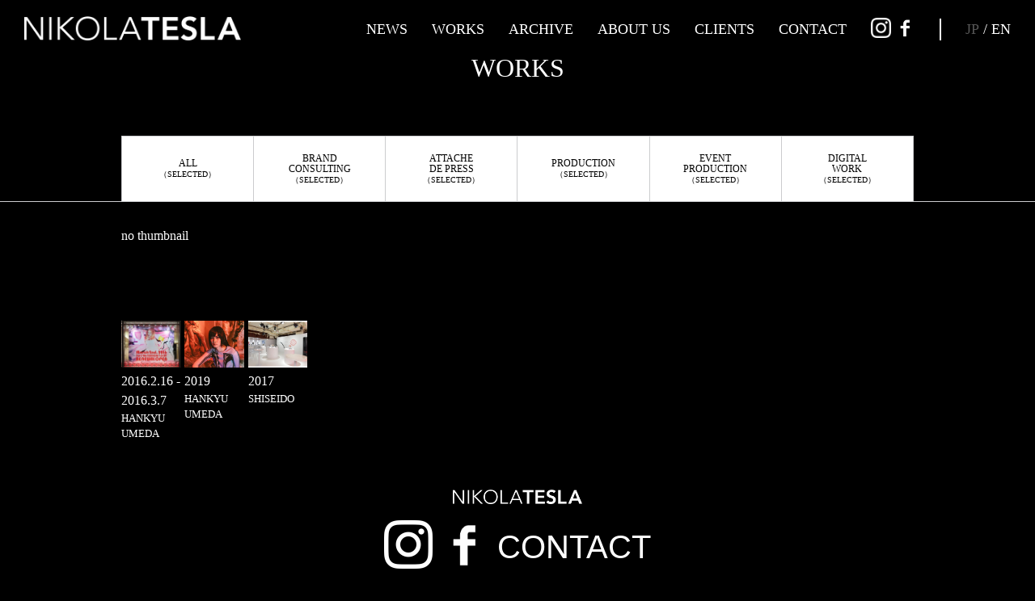

--- FILE ---
content_type: text/html; charset=UTF-8
request_url: https://nikolatesla.tokyo/works/givenchy-omotesando-opening-after-party-freq-2014-5-15/01-900-123/
body_size: 16742
content:


<!DOCTYPE html>
<html>
<head>
	<meta charset="utf-8">
  <meta name="viewport" content="width=device-width, initial-scale=1.0, maximum-scale=1">
  <meta http-equiv="X-UA-Compatible" content="IE=edge">
	<title>NIKOLA TESLA</title>
    <link rel="icon" href="https://nikolatesla.tokyo/wp-content/themes/nikolatesla/img/favicon/favicon.ico">
	<link rel="apple-touch-icon" href="https://nikolatesla.tokyo/wp-content/themes/nikolatesla/img/favicon/webclip.png">
  		<link rel="stylesheet" type="text/css" href="https://nikolatesla.tokyo/wp-content/themes/nikolatesla/css/style.css?fdfdssfd">
  <script async src="https://www.googletagmanager.com/gtag/js?id=UA-129885302-1"></script>
  <script>
    window.dataLayer = window.dataLayer || [];
    function gtag(){dataLayer.push(arguments);}
    gtag('js', new Date());
    gtag('config', 'UA-129885302-1');
  </script>
	  <script>
  var ajaxurl = 'https://nikolatesla.tokyo/wp-admin/admin-ajax.php';
  </script>
<link rel='dns-prefetch' href='//s.w.org' />
<link rel="alternate" type="application/rss+xml" title="NIKOLA TESLA &raquo; 01-900 のコメントのフィード" href="https://nikolatesla.tokyo/works/givenchy-omotesando-opening-after-party-freq-2014-5-15/01-900-123/feed/" />
<link rel='stylesheet' id='wp-block-library-css'  href='https://nikolatesla.tokyo/wp-includes/css/dist/block-library/style.min.css?ver=5.6.16' type='text/css' media='all' />
<link rel='stylesheet' id='contact-form-7-css'  href='https://nikolatesla.tokyo/wp-content/plugins/contact-form-7/includes/css/styles.css?ver=5.3.1' type='text/css' media='all' />
<link rel='stylesheet' id='contact-form-7-confirm-css'  href='https://nikolatesla.tokyo/wp-content/plugins/contact-form-7-add-confirm/includes/css/styles.css?ver=5.1' type='text/css' media='all' />
<link rel='stylesheet' id='wp-pagenavi-css'  href='https://nikolatesla.tokyo/wp-content/plugins/wp-pagenavi/pagenavi-css.css?ver=2.70' type='text/css' media='all' />
<script type='text/javascript' src='https://nikolatesla.tokyo/wp-includes/js/jquery/jquery.min.js?ver=3.5.1' id='jquery-core-js'></script>
<script type='text/javascript' src='https://nikolatesla.tokyo/wp-includes/js/jquery/jquery-migrate.min.js?ver=3.3.2' id='jquery-migrate-js'></script>
<link rel='shortlink' href='https://nikolatesla.tokyo/?p=1444' />
<script type="text/javascript">
	window._se_plugin_version = '8.1.9';
</script>
</head>
<body class="attachment attachment-template-default single single-attachment postid-1444 attachmentid-1444 attachment-jpeg">
<header class="header">
	<div class="header__inner">
		<a class="hedaer__logoLnk" href="https://nikolatesla.tokyo">
			<h1 class="header__logo">
				<img class="header__logoImg" src="https://nikolatesla.tokyo/wp-content/themes/nikolatesla/img/sample/logo.png">
			</h1>
		</a>
		<div class="header__spBtns">
			<div class="header__hamburger">
				<div class="header__hamburgerInner">
					<span class="header__hamburgerBar"></span>
					<span class="header__hamburgerBar"></span>
					<span class="header__hamburgerBar"></span>
				</div>
			</div>
		</div>
		<ul class="header__lsts">
			<li class="header__lst">
				<a class="header__lstLnk" href="https://nikolatesla.tokyo/news">NEWS</a>
			</li>
			<li class="header__lst">
				<a class="header__lstLnk" href="https://nikolatesla.tokyo/works">WORKS</a>
			</li>
			<li class="header__lst">
				<a class="header__lstLnk" href="https://nikolatesla.tokyo/archive">ARCHIVE</a>
			</li>
			<li class="header__lst">
								<a class="header__lstLnk" href="https://nikolatesla.tokyo#about">ABOUT US</a>
							</li>
			<li class="header__lst">
				<a class="header__lstLnk" href="https://nikolatesla.tokyo/clients">CLIENTS</a>
			</li>
			<li class="header__lst">
				<a class="header__lstLnk" href="https://nikolatesla.tokyo/contact">CONTACT</a>
			</li>
						<li class="header__lst">
								<a class="header__lstLnk header__lstLnk--sns" href="https://www.instagram.com/nikolatesla_tokyo" target="_blank">
					<img src="https://nikolatesla.tokyo/wp-content/themes/nikolatesla/img/sample/insta.png">
				</a>
												<a class="header__lstLnk header__lstLnk--sns" href="https://www.facebook.com/NIKOLATESLA.pr/" target="_blank">
					<img src="https://nikolatesla.tokyo/wp-content/themes/nikolatesla/img/sample/facebook_white.png">
				</a>
							</li>
						<li class="header__lst">
				<a class="header__lngLnk header__lngLnk--active" href="https://nikolatesla.tokyo/works/givenchy-omotesando-opening-after-party-freq-2014-5-15/01-900-123/?lang=en">JP</a> / <a class="header__lngLnk" href="https://nikolatesla.tokyo/works/givenchy-omotesando-opening-after-party-freq-2014-5-15/01-900-123/?lang=en">EN</a>
			</li>
		</ul>
	</div>
	<div class="header__spMenu">
		<ul class="header__spMenuLsts">
			<li class="header__spMenuLst">
				<a class="header__spMenuLnk" href="https://nikolatesla.tokyo">TOP</a>
			</li>
			<li class="header__spMenuLst">
				<a class="header__spMenuLnk" href="https://nikolatesla.tokyo/news">NEWS</a>
			</li>
			<li class="header__spMenuLst">
				<span class="header__spMenuLnk header__spMenuLnk--works">WORKS</span>
				<ul class="header__spMenuSubLsts">
					<li class="header__spMenuSubLst">
						<a class="header__spMenuSubLnk" href="https://nikolatesla.tokyo/works">ALL</a>
					</li>
					<li class="header__spMenuSubLst">
						<a class="header__spMenuSubLnk" href="https://nikolatesla.tokyo/works/c/brand/">BRAND CONSULTING</a>
					</li>
					<li class="header__spMenuSubLst">
						<a class="header__spMenuSubLnk" href="https://nikolatesla.tokyo/works/c/attache/">ATTACHE DE PRESS</a>
					</li>
					<li class="header__spMenuSubLst">
						<a class="header__spMenuSubLnk" href="https://nikolatesla.tokyo/works/c/production/">PRODUCTION</a>
					</li>
					<li class="header__spMenuSubLst">
						<a class="header__spMenuSubLnk" href="https://nikolatesla.tokyo/works/c/event/">EVENT PRODUCTION AND MORE</a>
					</li>
					<li class="header__spMenuSubLst">
						<a class="header__spMenuSubLnk" href="https://nikolatesla.tokyo/works/c/digital/">DIGITAL WORKS</a>
					</li>
				</ul>
			</li>
			<li class="header__spMenuLst">
				<a class="header__spMenuLnk" href="https://nikolatesla.tokyo/archive">ARCHIVE</a>
			</li>
			<li class="header__spMenuLst">
				<a class="header__spMenuLnk" href="https://nikolatesla.tokyo/#about">ABOUT US</a>
			</li>
			<li class="header__spMenuLst">
				<a class="header__spMenuLnk" href="https://nikolatesla.tokyo/clients">CLIENTS</a>
			</li>
			<li class="header__spMenuLst">
				<a class="header__spMenuLnk" href="https://nikolatesla.tokyo/contact">CONTACT</a>
			</li>
			<li class="header__spMenuLst">
				<a class="header__spLangLnk header__spLangLnk--active" href="https://nikolatesla.tokyo/works/givenchy-omotesando-opening-after-party-freq-2014-5-15/01-900-123/?lang=en">JP</a> / <a class="header__spLangLnk" href="https://nikolatesla.tokyo/works/givenchy-omotesando-opening-after-party-freq-2014-5-15/01-900-123/?lang=en">EN</a>
			</li>
			<li class="header__spMenuLst">
				<div class="header__spSnsBorder">
										<a class="header__spSnsLnk" href="https://www.instagram.com/nikolatesla_tokyo">
						<img class="header__spSnsImg" src="https://nikolatesla.tokyo/wp-content/themes/nikolatesla/img/sample/insta.png">
					</a>
															<a class="header__spSnsLnk" href="https://www.facebook.com/NIKOLATESLA.pr/">
						<img class="header__spSnsImg" src="https://nikolatesla.tokyo/wp-content/themes/nikolatesla/img/sample/facebook_white.png">
					</a>
									</div>
			</li>
		</ul>
	</div>
	</header><main id="pageTop" class="main">

	<div class="worksList__ttlArea container">
		<h2 class="headline">WORKS</h2>
	</div>
	<div class="worksList__tabs">
	<div class="worksList__tabsInner">
		<ul class="worksList__tabRow clearfix">
			<li class="worksList__tabLst">
								<button class="worksList__tabBtn" data-cat="all">ALL<br><span class="worksList__tabBtnSelected">（SELECTED）</span></button>
							</li>
			<li class="worksList__tabLst">
								<button class="worksList__tabBtn" data-cat="brand">BRAND<br>CONSULTING<br><span class="worksList__tabBtnSelected">（SELECTED）</span></button>
							</li>
			<li class="worksList__tabLst">
								<button class="worksList__tabBtn" data-cat="attache">ATTACHE<br>DE PRESS<br><span class="worksList__tabBtnSelected">（SELECTED）</span></button>
							</li>
		</ul>
		<ul class="worksList__tabRow clearfix">
			<li class="worksList__tabLst">
								<button class="worksList__tabBtn" data-cat="production">PRODUCTION<br><span class="worksList__tabBtnSelected">（SELECTED）</span></button>
							</li>
			<li class="worksList__tabLst">
								<button class="worksList__tabBtn" data-cat="event">EVENT<br>PRODUCTION<br><span class="worksList__tabBtnSelected">（SELECTED）</span></button>
							</li>
			<li class="worksList__tabLst">
								<button class="worksList__tabBtn" data-cat="digital">DIGITAL<br>WORK<br><span class="worksList__tabBtnSelected">（SELECTED）</span></button>
							</li>
		</ul>
	</div>
</div>		<section class="worksList__lsts container">
		<div class="worksList__lstsInner">
			<div class="worksList__lst visible worksList__lst--">
																no thumbnail
															<div class="worksList__info">
						<p class="worksList__lstDate"></p>
						<div class="worksList__cat"></div>
						<h4 class="worksList__lstBrand fontNormal"></h4>
						<h5 class="worksList__lstTtl fontNormal">01-900</h5>
						<p class="worksList__lstTxt fontNormal"></p>
						<div class="worksList__tags fontNormal">
							Tag : 
														<br />
<b>Warning</b>:  Invalid argument supplied for foreach() in <b>/export/sd210/www/jp/r/e/gmoserver/1/0/sd0438110/nikolatesla.tokyo/wp-content/themes/nikolatesla/single.php</b> on line <b>65</b><br />
						</div>					
												<div class="worksList__sns">
							<a class="worksList__snsLnk" href="http://www.facebook.com/share.php?u=https%3A%2F%2Fnikolatesla.tokyo%2Fworks%2Fgivenchy-omotesando-opening-after-party-freq-2014-5-15%2F01-900-123%2F">
								<img class="worksList__snsImg" src="https://nikolatesla.tokyo/wp-content/themes/nikolatesla/img/sample/facebook_white.png">
							</a>
							<a class="worksList__snsLnk" href="https://twitter.com/intent/tweet?url=https%3A%2F%2Fnikolatesla.tokyo%2Fworks%2Fgivenchy-omotesando-opening-after-party-freq-2014-5-15%2F01-900-123%2F&text= /『01-900』">
								<img class="worksList__snsImg" src="https://nikolatesla.tokyo/wp-content/themes/nikolatesla/img/sample/twitter_white.png">
							</a>
						</div>					</div>

					
													<div class="worksDetail__relates">
																							<a class="worksDetail__relate" href="https://nikolatesla.tokyo/works/hankyu-umeda-mode-floor-3f-window-displey/">
															<div class="worksDetail__relateFig aspectfix">
									<div class="aspectfix__inner">
										<img width="840" height="478" src="https://nikolatesla.tokyo/wp-content/uploads/2019/06/01-840.jpg" class="worksDetail__relateImg worksList__lstImg wp-post-image" alt="" loading="lazy" srcset="https://nikolatesla.tokyo/wp-content/uploads/2019/06/01-840.jpg 840w, https://nikolatesla.tokyo/wp-content/uploads/2019/06/01-840-300x171.jpg 300w, https://nikolatesla.tokyo/wp-content/uploads/2019/06/01-840-768x437.jpg 768w" sizes="(max-width: 840px) 100vw, 840px" />									</div>
								</div>
														<h4 class="worksDetail__relateDate">2016.2.16 - 2016.3.7</h4>
							<h5 class="worksDetail__relateBrand">HANKYU UMEDA</h5>
						</a>
																							<a class="worksDetail__relate" href="https://nikolatesla.tokyo/works/hankyu-mode-autumn-2019-trans-human/">
															<div class="worksDetail__relateFig aspectfix">
									<div class="aspectfix__inner">
										<img width="900" height="636" src="https://nikolatesla.tokyo/wp-content/uploads/2019/09/thumnail-1.jpg" class="worksDetail__relateImg worksList__lstImg wp-post-image" alt="" loading="lazy" srcset="https://nikolatesla.tokyo/wp-content/uploads/2019/09/thumnail-1.jpg 900w, https://nikolatesla.tokyo/wp-content/uploads/2019/09/thumnail-1-300x212.jpg 300w, https://nikolatesla.tokyo/wp-content/uploads/2019/09/thumnail-1-768x543.jpg 768w" sizes="(max-width: 900px) 100vw, 900px" />									</div>
								</div>
														<h4 class="worksDetail__relateDate">2019</h4>
							<h5 class="worksDetail__relateBrand">HANKYU UMEDA</h5>
						</a>
																							<a class="worksDetail__relate" href="https://nikolatesla.tokyo/works/shiseido-2017-aw-shiseido-pop-up-store-reception-party-restaurant-bar-cay-2017-6-27/">
															<div class="worksDetail__relateFig aspectfix">
									<div class="aspectfix__inner">
										<img width="900" height="639" src="https://nikolatesla.tokyo/wp-content/uploads/2019/07/01-900-77.jpg" class="worksDetail__relateImg worksList__lstImg wp-post-image" alt="" loading="lazy" srcset="https://nikolatesla.tokyo/wp-content/uploads/2019/07/01-900-77.jpg 900w, https://nikolatesla.tokyo/wp-content/uploads/2019/07/01-900-77-300x213.jpg 300w, https://nikolatesla.tokyo/wp-content/uploads/2019/07/01-900-77-768x545.jpg 768w" sizes="(max-width: 900px) 100vw, 900px" />									</div>
								</div>
														<h4 class="worksDetail__relateDate">2017</h4>
							<h5 class="worksDetail__relateBrand">SHISEIDO</h5>
						</a>
									</div>
						</div>
		</div>
	</section>
	</main>
<style>
.iScrollLoneScrollbar {
	display:none;
}
</style>
	<button class="toTop" data-target="#pageTop">
		<img class="toTop__img" src="https://nikolatesla.tokyo/wp-content/themes/nikolatesla/img/sample/totop.png">
	</button>
	
<button class="toBack" onClick="history.back(); return false;">
	<img class="toBack__img" src="https://nikolatesla.tokyo/wp-content/themes/nikolatesla/img/sample/totop.png">
</button>
<button class="toTop" data-target="#pageTop">
	<img class="toTop__img" src="https://nikolatesla.tokyo/wp-content/themes/nikolatesla/img/sample/totop.png">
</button>
<footer class="footer fontNormal">
	<img class="footer__logo" src="https://nikolatesla.tokyo/wp-content/themes/nikolatesla/img/sample/logo.png">
	<div class="footer__snses">
		<a class="footer__sns" href="https://www.instagram.com/nikolatesla_tokyo" target="_blank">
			<img src="https://nikolatesla.tokyo/wp-content/themes/nikolatesla/img/sample/insta.png">
		</a>
		<a class="footer__sns" href="https://www.facebook.com/NIKOLATESLA.pr/" target="_blank">
			<img src="https://nikolatesla.tokyo/wp-content/themes/nikolatesla/img/sample/facebook_white.png">
		</a>
		<a class="footer__contact" href="https://nikolatesla.tokyo/contact">CONTACT</a>
	</div>
	<div class="footer__copy"><span class="footer__copyC">&copy;</span> 2026 NIKOLA TESLA ALL RIGHTS RESERVED</div>
</footer><script type='text/javascript' id='contact-form-7-js-extra'>
/* <![CDATA[ */
var wpcf7 = {"apiSettings":{"root":"https:\/\/nikolatesla.tokyo\/wp-json\/contact-form-7\/v1","namespace":"contact-form-7\/v1"}};
/* ]]> */
</script>
<script type='text/javascript' src='https://nikolatesla.tokyo/wp-content/plugins/contact-form-7/includes/js/scripts.js?ver=5.3.1' id='contact-form-7-js'></script>
<script type='text/javascript' src='https://nikolatesla.tokyo/wp-includes/js/jquery/jquery.form.min.js?ver=4.2.1' id='jquery-form-js'></script>
<script type='text/javascript' src='https://nikolatesla.tokyo/wp-content/plugins/contact-form-7-add-confirm/includes/js/scripts.js?ver=5.1' id='contact-form-7-confirm-js'></script>
<script src="https://nikolatesla.tokyo/wp-content/themes/nikolatesla/js/jquery-3.4.0.min.js"></script>
<script src="https://nikolatesla.tokyo/wp-content/themes/nikolatesla/js/script.min.js?dfd"></script>
<script async src="https://platform.twitter.com/widgets.js" charset="utf-8"></script>




<script>
$(function(){
	var lastBlock = $('.fullpage__scroll--last').offset().top;
	// var prevTop = $(this).scrollTop();
	// window.alert(lastBlock);
	$('.fullpage').scroll(function(){
		var scrollTop = $(this).scrollTop();
		if(scrollTop > lastBlock){
			$('.fullpage').addClass('no_snap');
		}else{
			$('.fullpage').removeClass('no_snap');
		}
		/*
		if(scrollTop < 2000){//2067
			$('.fullpage').removeClass('proximity');
			prevTop = $(this).scrollTop();
		}else{
			if(prevTop > scrollTop){//上方向
				$('.fullpage').removeClass('proximity');
			}else{//下方向
				$('.fullpage').addClass('proximity');
			}
			prevTop = $(this).scrollTop();
		}
		*/
		/*
		if(scrollTop > block04){
			$('.fullpage').css({
				'scroll-snap-type':'y proximity',
			})
			console.log('last block!');
		}else if(scrollTop == block04){

		}else{
			$('.fullpage').css({
				'scroll-snap-type':'y mandatory',
			})
		}
		*/


		// console.log(scrollTop);
	});
});
</script>
</body>
</html>

--- FILE ---
content_type: text/css
request_url: https://nikolatesla.tokyo/wp-content/themes/nikolatesla/css/style.css?fdfdssfd
body_size: 27976
content:
/*! normalize.css v8.0.1 | MIT License | github.com/necolas/normalize.css */html{line-height:1.15;-webkit-text-size-adjust:100%}body{margin:0}main{display:block}h1{font-size:2em;margin:0.67em 0}hr{box-sizing:content-box;height:0;overflow:visible}pre{font-family:monospace, monospace;font-size:1em}a{background-color:transparent}abbr[title]{border-bottom:none;text-decoration:underline;text-decoration:underline dotted}b,strong{font-weight:bolder}code,kbd,samp{font-family:monospace, monospace;font-size:1em}small{font-size:80%}sub,sup{font-size:75%;line-height:0;position:relative;vertical-align:baseline}sub{bottom:-0.25em}sup{top:-0.5em}img{border-style:none}button,input,optgroup,select,textarea{font-family:inherit;font-size:100%;line-height:1.15;margin:0}button,input{overflow:visible}button,select{text-transform:none}button,[type="button"],[type="reset"],[type="submit"]{-webkit-appearance:button}button::-moz-focus-inner,[type="button"]::-moz-focus-inner,[type="reset"]::-moz-focus-inner,[type="submit"]::-moz-focus-inner{border-style:none;padding:0}button:-moz-focusring,[type="button"]:-moz-focusring,[type="reset"]:-moz-focusring,[type="submit"]:-moz-focusring{outline:1px dotted ButtonText}fieldset{padding:0.35em 0.75em 0.625em}legend{box-sizing:border-box;color:inherit;display:table;max-width:100%;padding:0;white-space:normal}progress{vertical-align:baseline}textarea{overflow:auto}[type="checkbox"],[type="radio"]{box-sizing:border-box;padding:0}[type="number"]::-webkit-inner-spin-button,[type="number"]::-webkit-outer-spin-button{height:auto}[type="search"]{-webkit-appearance:textfield;outline-offset:-2px}[type="search"]::-webkit-search-decoration{-webkit-appearance:none}::-webkit-file-upload-button{-webkit-appearance:button;font:inherit}details{display:block}summary{display:list-item}template{display:none}[hidden]{display:none}body{margin:0;padding:0;text-align:center;color:#000}h1,h2,h3,h4,h5,p,dl,dt,dd{margin:0;padding:0}a{text-decoration:none;color:inherit;display:block}ul,li{list-style-type:none;margin:0;padding:0}figure{margin:0}img{display:block;width:100%;height:auto}button{border:none;outline:none;background:none;padding:0}.clearfix::after{content:"";display:block;clear:both}.spOnly{display:none}.pcOnly{display:block}@media only screen and (max-width: 640px){.spOnly{display:block}.pcOnly{display:none}}*{-webkit-box-sizing:border-box;box-sizing:border-box}html{font-size:62.5%}body{font-size:1.6rem;line-height:1.5;font-family:futura;background-color:#000;color:#FFF}a:focus{outline:none}.fontNormal{font-family:"Hiragino Kaku Gothic ProN","メイリオ", sans-serif}.container{max-width:980px;margin-left:auto;margin-right:auto}.headline{font-size:3.2rem;font-weight:normal}.headline__sub{font-size:2rem;vertical-align:1px}.aspectfix{position:relative;width:100%}.aspectfix:before{content:"";display:block;padding-top:78.41%}.aspectfix__inner{position:absolute;top:0;left:0;bottom:0;right:0}@media only screen and (max-width: 1000px){.container{padding:0 15px}}@media only screen and (max-width: 640px){.container{max-width:100%;margin-left:0;margin-right:0;padding:0 20px}}.page-template-default .main{margin:150px auto 90px}@media only screen and (max-width: 1150px){.page-template-default .main{margin:60px auto 0}}.header{position:fixed;top:0;left:0;width:100%;background-color:#000;color:#FFF;z-index:150}.header__inner{display:flex;justify-content:space-between;padding:20px 30px}.hedaer__logoLnk{height:30px}.hedaer__logoLnk--current{pointer-events:none}.header__logo{height:30px}.header__logoImg{height:100%;width:auto}.header__lsts{display:flex;align-items:flex-end}.header__lst{font-size:1.8rem}.header__lst:not(:last-of-type){margin:0 30px 0 0}.header__lst:last-of-type{border-left:solid 2px #FFF;margin:0;padding:0 0 0 30px}.header__lngLnk{display:inline-block}.header__lngLnk--active{pointer-events:none;color:#555}.header__lstLnk--sns{display:inline-block;vertical-align:-5px}.header__lstLnk--sns img{height:25px;width:auto}.header__insta{margin:0 7px 0 0}.header__instaLnk{height:30px}.header__instaImg{height:100%;width:auto}@media only screen and (max-width: 1150px){.header{display:block;position:fixed;width:100%;top:auto;bottom:0;z-index:25}.header__lsts{display:none}.spMenuOpen .header__hamburgerBar:nth-of-type(1){top:10px;transform:rotate(45deg)}.spMenuOpen .header__hamburgerBar:nth-of-type(2){opacity:0;filter:alpha(opacity=0)}.spMenuOpen .header__hamburgerBar:nth-of-type(3){top:10px;transform:rotate(-45deg)}}.header__spBtns{display:none}@media only screen and (max-width: 1150px){.header__spBtns{display:flex;justify-content:space-between;z-index:1000}.header__logoImg{height:60%;width:auto;margin:7px 0 0}}.header__hamburger{padding:5px 0;cursor:pointer}.header__hamburgerInner{position:relative;width:32px;height:20px}.header__hamburgerBar{position:absolute;left:0;width:100%;height:2px;background:#FFF;transition:all .3s ease}.header__hamburgerBar:nth-of-type(1){top:0}.header__hamburgerBar:nth-of-type(2){top:9px}.header__hamburgerBar:nth-of-type(3){top:18px}.header__spMenu{position:fixed;bottom:60px;width:100%;z-index:25;padding:30px;background-color:#000;border-bottom:solid 1px #FFF;text-align:left;visibility:hidden;opacity:0;transition:opacity .3s}.spMenuOpen .header__spMenu{visibility:visible;opacity:1}.header__spMenuLnk{font-size:2.0rem}.header__spMenuLst{margin:0 auto 7px}.header__spMenuLst:last-of-type{margin:14px auto 0}.header__spMenuLnk--works{cursor:pointer}.header__spLangLnk{display:inline-block}.header__spSnsBorder{display:inline-block;padding:17px 0 0;border-top:solid 1px #FFF}.header__spSnsLnk{display:inline-block}.header__spLangLnk--active{pointer-events:none;color:#98999B}.header__spSnsLnk+.header__spSnsLnk{margin:0 0 0 5px}.header__spSnsImg{height:30px;width:auto}.header__spMenuSubLsts{display:none;margin:0 0 0 30px}.header__spMenuSubLst:not(:first-child){margin:5px auto 0}.header__spMenuSubLnk{color:#98999B}.spMenuOpen{overflow:hidden}.toTop{opacity:0;transform:translate(0, 300px);transition:opacity .3s,transform .3s;position:fixed;bottom:75px;right:15px;width:30px;height:auto;cursor:pointer}.toBack{opacity:0;transform:translate(0, 300px);transition:opacity .3s,transform .3s;position:fixed;bottom:75px;left:15px;width:30px;height:auto;cursor:pointer}.toBack__img{transform:rotate(270deg)}.footer{margin:0 auto;font-size:1.2rem;background-color:#000;color:#FFF;padding:20px 0}.footer__logo{height:18px;width:auto;margin:0 auto 20px}.footer__snses{display:flex;flex-wrap:wrap;justify-content:center;margin:0 auto 20px}.footer__sns{display:inline-block}.footer__sns:not(:first-of-type){margin:0 0 0 10px}.footer__sns img{height:60px;width:auto}.footer__copy{margin:0 auto 15px}.footer__copyC{font-size:2.2rem;vertical-align:middle}.footer__contact{font-size:4rem;padding:3px 0 0;margin:0 0 0 10px}@media only screen and (max-width: 640px){.toTop,.toBack{width:40px}.toTopVisible .toTop{opacity:1;transform:translate(0, 0)}.toTopVisible .toBack{opacity:1;transform:translate(0, 0)}.footer{margin:0 auto 70px}}.fullpage{max-width:none;overflow-y:auto;scroll-snap-type:y mandatory;height:100vh}.fullpage.no_snap{scroll-snap-type:none}.fullpage__scroll{scroll-snap-align:start;scroll-snap-stop:always;height:100vh;position:relative}.fullpage__scroll--last{height:auto;scroll-snap-type:none;scroll-snap-stop:unset;-webkit-overflow-scrolling:touch}@media only screen and (max-width: 640px){.fullpage__scroll{scroll-margin-top:0}}.fp-section .iScrollIndicator{display:none !important}.fp-section.active .iScrollIndicator{display:block !important}.fp-section:first-of-type{z-index:500}.fp-section:nth-of-type(2){z-index:550}.fp-section:nth-of-type(3){z-index:600}.fp-section:nth-of-type(4){z-index:650}.fp-section:nth-of-type(5){z-index:700}.fp-section:nth-of-type(6){z-index:750}.fp-section:nth-of-type(7){z-index:800}.fp-section:nth-of-type(8){z-index:850}@media only screen and (max-width: 640px){.fp-section{padding-top:0 !important}}.poster{position:relative}.poster__lnk{position:absolute;bottom:0;left:0;width:100%;height:100%}.poster__imgArea{width:100%;height:100%;background-size:cover;background-position:center}.poster__txtArea{position:absolute;width:100%;color:#FFF}.poster__txtArea--top{top:110px}.poster__txtArea--middle,.poster__txtArea--center{top:51%;transform:translate(0, -50%)}.poster__txtArea--bottom{bottom:40px}body:not(.is_ie) .poster__txtArea--border{-webkit-text-stroke-width:2px;text-stroke-width:2px}@media only screen and (max-width: 1000px){.poster__txtArea--middle,.poster__txtArea--center{top:44%}.poster__txtArea--top{top:40px}.poster__txtArea--bottom{bottom:110px}}.poster__ttl{font-size:5.265rem;font-weight:bold;opacity:0;transform:translate(0, 50%);transition:all 1s}.poster__subTtl{margin:30px auto 0;font-size:3.265rem;font-weight:bold;color:#ec118f;opacity:0;transform:translate(0, 50%);transition:all 1s .3s}.poster__ttl span{font-size:7.5rem}.poster__subTtl span{font-size:4.5rem}.fp-completely .poster__ttl,.fp-completely .poster__subTtl{opacity:1;transform:translate(0, 0)}@media only screen and (max-width: 640px){.poster__ttl{font-size:3.4rem}.poster__subTtl{font-size:3rem}.poster__ttl span{font-size:4.8rem}.poster__subTtl span{font-size:4.2rem}}.elBoard{padding:75px 0 5px;overflow:hidden;position:relative;color:#FFF;font-size:2.0rem;font-weight:bold;background-color:#000}.elBoard__inner{display:inline-block;white-space:nowrap;padding:5px 0 5px 100%;-webkit-animation-name:marquee;-webkit-animation-timing-function:linear;-webkit-animation-iteration-count:infinite;-webkit-animation-duration:35s;-moz-animation-name:marquee;-moz-animation-timing-function:linear;-moz-animation-iteration-count:infinite;-moz-animation-duration:35s;animation-name:marquee;animation-timing-function:linear;animation-iteration-count:infinite;animation-duration:35s}@-webkit-keyframes marquee{from{-webkit-transform:translate(0%)}99%,to{-webkit-transform:translate(-100%)}}@-moz-keyframes marquee{from{-moz-transform:translate(0%)}99%,to{-moz-transform:translate(-100%)}}@keyframes marquee{from{transform:translate(0%)}99%,to{transform:translate(-100%)}}@media only screen and (max-width: 640px){.elBoard{padding:0}}.topNews{padding:120px 0 0}.topNews__lsts{margin:30px auto 0}.topNews__lst+.topNews__lst{margin:20px auto 0}.topNews__txts{display:flex;text-align:left}.topNews__txt{transition:color .3s}body:not(.mobile) .topNews__txt:hover{color:#b3b3b3}body.mobile .topNews__txt{text-decoration:underline}.topNews__date{padding:0 20px 0 0}.topNews__txt{word-break:break-word;text-align:left}@media only screen and (max-width: 640px){.topNews.container{padding:70px 20px 0}.topNews__date{padding:0 15px 0 0}}.fp-controlArrow.fp-prev{border-color:transparent #000 transparent transparent}.fp-controlArrow.fp-next{border-color:transparent transparent transparent #000}.slick-track{margin-left:0}.slick-arrow[aria-disabled="true"]{visibility:hidden}.slick-prev,.slick-next{z-index:10;height:auto;width:20px}.slick-prev:before,.slick-next:before{display:none}.slick-prev{left:-25px}.slick-next{right:-25px}@media (min-width: 640px) and (max-width: 800px){.slick-prev{left:-26px}.slick-next{right:-26px}}.slick-list{overflow:visible}.slick-nextImg{transform:rotate(180deg)}.slick-active+.slick-active{height:auto}.slick-slide{pointer-events:none;opacity:.5;margin:0 5px}.slick-active{opacity:1;pointer-events:auto}.topWorks{padding:90px 0}.topWorks__blks{margin:60px auto 0;overflow:hidden;text-align:left;padding:0 30px}.topWorks__blk{margin:0 auto}@media only screen and (max-width: 640px){.topWorks__blk{max-width:91.5%}}@media (min-width: 641px) and (max-width: 800px){.topWorks__blk{max-width:640px}}@media (min-width: 801px) and (max-width: 1100px){.topWorks__blk{max-width:800px}}.topWorks__blk:not(:first-child){margin:40px auto 0}.topWorks__blkInner{margin-left:-5px;margin-right:-5px}.topWorks__slideLnk .aspectfix{margin:0 auto 8px}.topWorks__slideImg{width:100%;height:100%;object-fit:cover}.topWorks__ttlLnk{display:inline-block}.topWorks__ttl{font-weight:normal;font-size:2.2rem;margin:0 auto 15px;text-align:left}.topWorks__txt{font-weight:normal}.topWorks__date{margin:0 auto 5px;font-weight:1.4rem}.topWorks__lst{text-align:center;margin:60px auto 0}.topWorks__lstLnk{display:inline-block;margin:90px auto 0;padding:12px 20px;background-color:#EEEFF1;color:#000;font-weight:normal;text-align:center}@media only screen and (max-width: 640px){.topWorks__blks{margin:30px auto 0}.topWorks__ttl{font-size:1.8rem;margin:0 auto 10px}}.topAbout{padding:140px 0 120px;margin:-70px auto 0}.topAbout__intro{margin:60px auto;text-align:left}.topAbout__introMain{font-size:2rem;margin:0 auto 20px;text-align:center}.topAbout__introSub{font-size:1.6rem}.topAbout__prof{margin:60px 0 0;text-align:left}.topAbout__profName{font-weight:normal;font-size:2.4rem;font-weight:bold;margin:0 0 25px}.topAbout__profPosition{margin:0 0 25px}.topAbout__btns{display:flex;justify-content:center;margin:50px 0 0}.topAbout__btn{width:12%;padding:15px 0 15px;margin:0 50px 0;text-align:center}.topAbout__btn p{padding:0 0 10px 0;font-size:1.5rem}.topAbout__clients{margin:60px auto 0;text-align:left}.topAbout__clientsTtl{font-weight:normal;margin:0 auto 10px}.topAbout__blks{display:flex;justify-content:space-between}.topAbout__blk{width:49%;font-weight:1.6rem}.topAbout__blk li+li{margin:2px auto 0}.txtCs--company{font-size:2rem}.txtCs__and--company{font-size:1.3rem}.txtCs--profile{font-size:2rem}.txtCs__and--profile{font-size:1.3rem}@media only screen and (max-width: 640px){.topAbout__introMain{text-align:left}.topAbout.container{padding:60px 20px 140px}.topAbout__blks{display:block}.topAbout__blk{width:100%}.topAbout__intro,.topAbout__prof{text-align:center}.topAbout__profPosition,.topAbout__profDesc{font-size:1.2rem}.txtCs--profile{font-size:1.5rem}.txtCs__and--profile{font-size:1.05rem}.topAbout__btn{width:30%;padding:8px 0 8px;font-size:1.5rem}.topAbout__btn p{padding:0 0 8px 0px;font-size:1.5rem}.topAbout__btn:after{display:none}}.topContact{margin:70px auto 0}.topContact .headline{margin:0 auto 60px}.topContact__map{margin:60px auto 20px}.topContact__map{position:relative;width:100%;height:0;padding-top:35%}.topContact__mapIframe{position:absolute;top:0;left:0;width:100%;height:100%}.topContact__info{margin:0 auto 60px;text-align:left}.topContact__infoBlk a{display:inline-block;text-decoration:underline}.topContact__infoBlk{margin:0 0 20px}.topContact__form{text-align:left}.topContact__form label{display:block;margin:0 auto 5px}.topContact__infoTtl.snsTtl{margin:30px 0 0}.topContact__snsIcn{display:flex}.topContact__snsLnk{margin:5px 5px 0 0;height:30px}.topContact__snsImg{height:100%;width:auto;margin:0 0 5px}.topContact__formBlks{display:flex;justify-content:space-between;margin:0 auto 20px}.topContact__formBlk{width:49%}.topContact__icon--pin,.topContact__icon--phone,.topContact__icon--fax{width:auto;height:25px;padding:0 5px 0px 0}.topContact__infoBlk--phone,.topContact__infoBlk--fax,.topContact__infoBlk--map{display:flex;align-items:center}.topContact__infoBlk--phone{margin:0 0 5px}.topContact__formInputTxt{border:solid 1px #CBCCCE;width:100%;padding:6px 0 6px 6px;font-size:2rem}.topContact__formTxtArea{width:100%;border:solid 1px #CBCCCE}.topContact__formTxt{margin:0 auto 100px}.topContact__formBtns{display:flex;justify-content:center;text-align:center}.topContact__formSubmit{background-color:#FFF;color:#000;margin:0 10px;padding:10px 30px;cursor:pointer;border:none}.topContact div.wpcf7-validation-errors,.topContact div.wpcf7-acceptance-missing{text-align:center;color:#f00;border:1px solid #CBCCCE}@media only screen and (max-width: 640px){.topContact{padding:0 0 140px}.topContact__infoBlks{display:block}.topContact__infoBlks:not(:first-of-type){margin:30px auto 0}.topContact__infoBlk{width:100%}.topContact__formBlks{display:block}.topContact__formBlk{width:100%}}.elBoard{display:none;overflow:hidden;position:relative;padding:5px 0;color:#FFF;font-size:1.6rem;font-weight:normal;background-color:#000}.elBoard--bottom{padding:5px 0 0;margin:0 auto 25px}body.showBoard .elBoard{display:block}.elBoard__inner{display:inline-block;white-space:nowrap;padding-left:100%;-webkit-animation-name:marquee;-webkit-animation-timing-function:linear;-webkit-animation-iteration-count:infinite;-webkit-animation-duration:35s;-moz-animation-name:marquee;-moz-animation-timing-function:linear;-moz-animation-iteration-count:infinite;-moz-animation-duration:35s;animation-name:marquee;animation-timing-function:linear;animation-iteration-count:infinite;animation-duration:35s}@-webkit-keyframes marquee{from{-webkit-transform:translate(0%)}99%,to{-webkit-transform:translate(-100%)}}@-moz-keyframes marquee{from{-moz-transform:translate(0%)}99%,to{-moz-transform:translate(-100%)}}@keyframes marquee{from{transform:translate(0%)}99%,to{transform:translate(-100%)}}.post-type-archive-works .main,.archive.category .main,.archive.tag .main{padding:60px 0}.worksList__ttlArea{position:relative;padding:60px 0;max-width:980px;margin:0 auto}.worksList__tabSwitches{position:absolute;right:0;top:50%;transform:translate(0, -50%);display:flex}.worksList__tabSwitch{cursor:pointer}.worksList__tabSwitch.active{pointer-events:none;cursor:none}.worksList__tabSwitch+.worksList__tabSwitch{margin:0 0 0 8px}.worksList__tabSwitch,.worksList__tabSwitchImg{height:70px;width:auto}.worksList__tabSwitchImg--black{display:none}.worksList__tabSwitchImg--gray{display:block}.worksList__tabSwitch.active .worksList__tabSwitchImg--black{display:block}.worksList__tabSwitch.active .worksList__tabSwitchImg--gray{display:none}.worksList__tabs{border-bottom:solid 1px #CBCCCE;font-size:1.2rem}.worksList__tabsInner{max-width:980px;margin:0 auto;display:flex;border-top:solid 1px #CBCCCE;border-left:solid 1px #CBCCCE}.worksList__tabRow{width:50%;display:flex;background-color:#FFF}.worksList__tabLst{border-right:solid 1px #CBCCCE;background-color:#FFF;width:33.33%}.worksList__tabBtn{width:100%;height:100%;height:80px;cursor:pointer;font-family:inherit;font-size:100%;line-height:1.15;margin:0;position:relative;color:#000}.worksList__tabBtn--alignCenter{display:flex;align-items:center;justify-content:center}.worksList__tabBtn.active{background-color:#EEE}.worksList__tabBtnInner{position:absolute;top:50%;left:0;transform:translate(0, -50%);width:100%}.worksList__tabBtnSelected{font-size:1.0rem}.br::before{content:"\A";white-space:pre}.tagPage__ttlArea{border-top:solid 1px #000;border-bottom:solid 1px #000;padding:20px 0;max-width:980px;margin:0 auto}.tagPage__ttl{font-weight:normal}@media only screen and (max-width: 1150px){.post-type-archive-works .main,.archive.tag .main{padding:0 0 60px}}@media only screen and (max-width: 640px){.worksList__ttlArea{padding:0}.worksList__ttlArea .headline{margin:60px auto}.worksList__tabSwitches{right:20px}.worksList__tabSwitch,.worksList__tabSwitchImg{height:45px}.worksList__tabs{border-bottom:none}.worksList__tabsInner{flex-wrap:wrap;border-left:none}.worksList__tabRow{width:100%;display:flex;border-bottom:solid 1px #CBCCCE}.worksList__tabLst{display:block;vertical-align:top;width:33.33%;border-right:none}.br::before{content:none}.br{margin:0 0 0 0.5em}.tagPage__ttlArea{padding:20px 0}}.worksList__tags{display:flex;flex-wrap:wrap;font-size:1.2rem;line-height:1.5;margin:3px auto;padding:3px 0 0}.worksList__tagLnk:first-of-type{margin:0 0 0 5px}.worksList__tagLnk:not(:last-of-type):after{content:'/';margin:0 5px}.worksList__lstsInner{padding:30px 0 0;margin:0 -1%;display:flex;flex-wrap:wrap;text-align:left}.worksList__lst{width:23%;margin:0 1% 40px}.post-type-archive-works .worksList__lst,.category .worksList__lst{display:none}.worksList--all .worksList__lst,.worksList--brand .worksList__lst--brand,.worksList--attache .worksList__lst--attache,.worksList--production .worksList__lst--production,.worksList--event .worksList__lst--event,.worksList--digital .worksList__lst--digital{display:block}.worksList__lstLnk{margin:0 auto 1px}.worksList__lstBrand,.worksList__lstTtl{font-size:1.7rem;margin:10px auto 0}.worksList__lstBrand{font-weight:bold}.worksList__lstTtl{display:none;font-weight:normal}.worksList__lstTxt{margin:10px auto 0}.worksList__lstImg{width:100%;height:100%;object-fit:cover}.worksList__ajaxImg{margin:0 auto 1px}.worksList__info{position:relative;margin:9px auto 60px}.worksList__lstDate{display:inline-block;vertical-align:bottom}.worksList__lstDate{margin:0 5px 0 0;font-size:1.4rem}.worksList__cat,.worksList__lstTxt,.worksList__tags,.worksList__sns,.worksList__more{display:none}@media only screen and (max-width: 640px){.worksList__lst{width:48%}.worksList__lstTtl{margin:10px auto 0}}.layoutScroll .worksList__lstsInner,.single-works .worksList__lstsInner{display:block;margin:0}.layoutScroll .worksList__lst{width:100%;margin:0 auto 70px}.single-works .worksList__lst{width:100%;margin:0 auto 90px}.layoutScroll .worksList__lstTtl,.single-works .worksList__lstTtl{display:block;margin:10px auto 0}.worksList__lstImg{margin:0 auto 1px}.layoutScroll .worksList__ajax,.single-works .worksList__ajax{display:none}.layoutScroll .worksList__cat,.single-works .worksList__cat{display:inline-block;background-color:#fff;color:#000;padding:1px 5px;font-size:1.2rem}.layoutScroll .worksList__lstDate,.single-works .worksList__lstDate{display:inline-block}.layoutScroll .worksList__lstTxt,.single-works .worksList__lstTxt{display:block}.layoutScroll .worksList__tags,.single-works .worksList__tags{display:flex}.layoutScroll .worksList__sns,.single-works .worksList__sns{display:flex;position:absolute;right:0;top:10%;transform:translate(0, -50%)}.layoutScroll .worksList__snsImg,.single-works .worksList__snsImg{height:30px;width:auto}.layoutScroll .worksList__snsImg:first-child,.single-works .worksList__snsImg:first-child{margin:0 10px 0 0}.layoutScroll .worksList__more,.single-works .worksList__more{display:block;background-color:#ECEDEF;width:100%;padding:10px 0;cursor:pointer}.layoutScroll .worksList__more:before,.single-works .worksList__more:before{content:'＞';display:inline-block;transform:rotate(90deg);margin:0 5px 0 0}.layoutScroll .worksList__lst.open .worksList__more:before,.single-works .worksList__lst.open .worksList__more:before{transform:rotate(270deg)}.worksList__iframeOuter{position:relative;width:100%;height:0;padding-top:56.25%;margin:0 auto 1px}.worksList__iframeOuter iframe{position:absolute;top:0;left:0;width:100%;height:100%;border:none}@media only screen and (max-width: 640px){.single-works .worksList__lstsInner{display:block}.single-works .worksList__lst{width:100%}.layoutScroll .worksList__cat,.single-works .worksList__cat{font-size:1rem}.layoutScroll .worksList__sns,.single-works .worksList__sns{top:0;transform:translate(0, 0)}.layoutScroll .worksList__snsImg,.single-works .worksList__snsImg{height:30px}}.single-works .main{padding:70px 0 120px}.worksDetail__pages{display:flex;justify-content:space-between}.worksDetail__pagePrevImg,.worksDetail__pageNextImg{display:inline-block;width:auto;height:15px;vertical-align:text-top}.worksDetail__pagePrevImg{margin:0 5px 0 0}.worksDetail__pageNextImg{margin:0 0 0 5px;transform:rotate(180deg)}.worksDetail__pagePrevImg,.worksDetail__pageNextImg{vertical-align:-1px}@media only screen and (max-width: 640px){.single-works .main{padding:0 0 120px}}.worksDetail__pages{margin:0 auto 60px}.worksDetail__relates{display:flex;justify-content:space-between}.worksDetail__relate{width:32%}.worksDetail__relateFig{margin:0 auto 5px}.worksDetail__relateImg{width:100%;height:100%;object-fit:cover}.worksDetail__relateDate{font-weight:normal}.worksDetail__relateBrand{font-weight:normal}@media only screen and (max-width: 640px){.worksDetail__relateDate,.worksDetail__relateBrand{font-size:1.2rem}}.newsList__ttlArea{margin:60px auto;padding:60px 0 0}.news__item{text-align:left}.news__item:not(:first-of-type){padding:90px 0 0}.news__item .news__button{background:#ededed;color:#000;display:block;text-align:center;width:100%;padding:5px 0;cursor:hand;cursor:pointer;transition:.3s}.news__item .news__button:hover{opacity:0.5}.news__info{display:flex;align-items:center}.news__date{padding-right:5px}.catName{display:flex;font-weight:normal;padding:1px 7px}.catName__lnk{display:inline-block;background:#fff;color:#000;padding:1px 5px;margin:0 5px 0 0;font-size:1rem}.news__ttl{font-size:1.8rem;line-height:1.5;font-weight:normal;word-break:break-word;padding:10px 0}.news__ttl span{font-size:2.4rem}.news__txt{font-size:1.5rem;line-height:1.5;word-break:break-word;padding:15px 0 20px}.news__slide{overflow:hidden}.news__slide a{outline:none}.news__slide .slick-slider{width:1000px;margin:auto}.news__slide .slick-list{overflow:visible}.news__slide--list img{height:100%;object-fit:cover}.news__slide .slick-slide{opacity:0.5;padding:0 15px;margin:0px}.news__slide .slick-current{opacity:1}.news__slide .slick-arrow[aria-disabled="true"]{visibility:hidden}.news__slide .slick-prev,.news__slide .slick-next{width:2%;z-index:10;height:auto}.news__slide .slick-prev:before,.news__slide .slick-next:before{display:none}.news__slide .slick-prev{left:-3.5%}.news__slide .slick-next{right:-3.5%}.news .pager{margin:150px auto}.news .wp-pagenavi{font-size:2.5rem;line-height:0.8em;display:flex;justify-content:center}.news .wp-pagenavi a,.news .wp-pagenavi span{border:none;padding:0 5px;margin:0}.news .page-list{padding:0 5px}.news .wp-pagenavi .page,.news .wp-pagenavi .current{font-weight:bold}.news .wp-pagenavi .page{color:#9a9a9a}.news .wp-pagenavi .current{color:#000}.news .wp-pagenavi .page,.news .wp-pagenavi .page+.current{border-left:1px solid #333}.news .wp-pagenavi .previouspostslink+.page{border-left:none}@media only screen and (max-width: 1030px){.news__ttl{padding:10px 15px}.news__txt{padding:15px 15px 20px}.news__slide .slick-slider{max-width:80%;margin:auto}.news__slide--list img{height:100%;object-fit:cover}}@media only screen and (max-width: 640px){.container{max-width:100%;margin-left:0;margin-right:0;padding:0 20px}.newsList__ttlArea{margin:30px auto}.news__item:not(:first-of-type){padding:60px 0 0}.news__info{display:block}.post-categories{display:inline-block;text-align:center;font-size:1.3rem;font-weight:normal;color:#fff;padding:0px 0px}.post-categories li{padding:2px 20px;margin:0px 0 5px;background:#000}.post-categories li:first-child{margin:5px 0 5px}.post-categories li:last-child{margin:0}.catName{text-align:left;display:inline-block;padding:0}.catName__lnk{margin:5px 0 0}.news__item .news__button{font-size:1.4rem;width:90%;margin:auto}.news__ttl{line-height:1.3;font-size:1.6rem;margin:10px auto}.news__ttl span{font-size:2.1rem}.news__txt{line-height:1.5;font-size:1.35rem;margin:10px 0}.news__slide .slick-slider{max-width:90%}.news__slide--list img{height:100%}.news__slide .slick-slide{opacity:0.5;padding:0 5px;margin:0px}.news__slide .slick-current{opacity:1}.news .wp-pagenavi{font-size:2rem;margin:50px auto 80px}}.accordion .headline{margin:0 auto 90px}.accordion__blk:not(:last-of-type){margin:0 auto 8px}.accordion__blk:not(:first-of-type) .accordion__content{display:none}.accordion__btn{margin:0 auto 8px;padding:8px 0 8px 10px;background-color:#EEEFF1;color:#000;font-weight:normal;text-align:center}.accordion__btn.active{pointer-events:none}.accordion__blk:not(.active) .accordion__btn{cursor:pointer}.accordion__content{text-align:left}.accordion__contentInner{display:flex}.accordion__clients{width:50%;text-align:left}.accordion__clientSub{font-size:1.3rem}.accordion__projectLst{display:flex}.accordion__projectLst:not(:last-of-type){margin:0 auto 10px}.accordion__projectDate{font-weight:bold;width:190px}.accordion__projectTxt{width:calc(100% - 190px)}.accordion__projectLnk{transition:color .3s}body:not(.mobile) .accordion__projectLnk:hover{color:#b3b3b3}@media only screen and (max-width: 1150px){.accordion{margin:60px auto}.accordion .headline{margin:0 auto 60px}}@media only screen and (max-width: 640px){.accordion__contentInner{flex-wrap:wrap}.accordion__clients{width:100%}}
